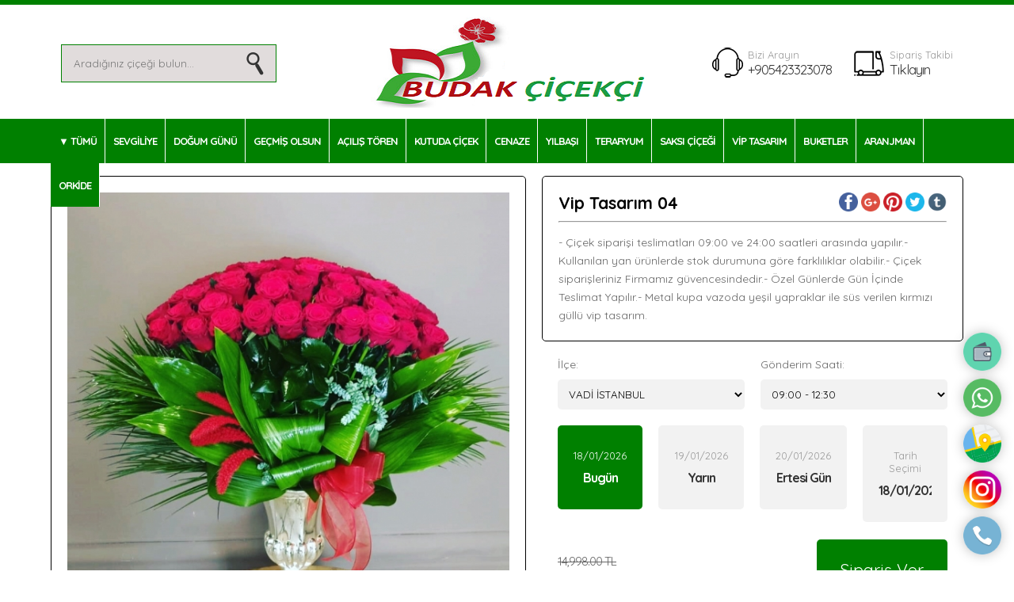

--- FILE ---
content_type: text/html; charset=UTF-8
request_url: https://www.vadiistanbulcicek.com/urun/129-vip-tasarim-04
body_size: 5868
content:
<!DOCTYPE html>
<html lang="tr">
   <head>
      <meta name="viewport" content="width=device-width, initial-scale=1" />
      <title>Sipariş - Vadi İstanbul Çiçekçi -Vadi İstanbul Çiçek Siparişi - Kağıthane Çiçekçi - Kağıthane Çiçek Siparişi - Cendere Çiçekçi</title>
      <meta http-equiv="Content-Type" content="text/html; charset=utf-8" />
      <meta name="description" content="Kağıthane Vadi İstanbul çiçekçilik Kağıthane Vadi İstanbul çiçekçi olarak faaliyet gösteren firmamız Vadi İstanbul çiçek, Vadi İstanbul çiçekçi, Vadi İstanbul çiçek siparişi, olarak adlandırılan Firmamız Vadi İstanbul çiçekçilik Kağıthane Vadi İstanbul da Hizmeti Vermektedir. Kağıthane Vadi İstanbul un Tüm Bölgelerine 1 Saat İçinde Teslimat Yapılmaktadır." />
      <meta name="keywords" content="vadi istanbul çiçekçi, vadiistanbul çiçekçi, vadi istanbul çiçek, vadi istanbul çiçekçilik, vadi istanbul çiçek siparişi, vadi istanbul çiçek gönderimi, vadi istanbul online çiçekçi, kağıthane çiçekçi, kağıthane çiçek, kağıthanede çiçekçi, kağıthane çiçek siparişi, kağıthanede çiçekçilik, cendere çiçekçi, cendere caddesi çiçekçi, cenderede çiçekçi, etiler çiçekçi etiler çiçek, etilerde çiçekçi, etiler çiçekçilik, etiler çiçek siparişi, etiler çiçek gönderimi, beşikteş çiçekçi, beşiktaş çiçek, beşiktaş çiçekçilik," />
      <meta name="robots" content="index,follow" />
      <script type="text/javascript" src="/assets/script/jquery.js"></script>
      <script src="/assets/script/jquery-ui.js"></script>
      <script src="/assets/script/datepicker-tr.js"></script>
      <script type="text/javascript" src="/assets/script/site.js"></script>
      <link rel="icon" href="/assets/favicon.ico" />
   </head>
   <body>
      <div class="header">
	<div class="headmid">
		<div class="topsearch">
            <form action="https://www.vadiistanbulcicek.com/arama-yap" onsubmit="return chksearch();" method="post" id="searchform" target="_self" enctype="application/x-www-form-urlencoded">
                <input type="text" name="q" class="searchbox" value="" placeholder="Aradığınız çiçeği bulun..." />
            </form>
        </div>
        <div class="headlogo">
            <a href="https://www.vadiistanbulcicek.com/"><img src="https://www.vadiistanbulcicek.com/assets/images/etiler-cicekci.png" alt="Vadi İstanbul Çiçekçi -Vadi İstanbul Çiçek Siparişi - Kağıthane Çiçekçi - Kağıthane Çiçek Siparişi - Cendere Çiçekçi" /></a>
        </div>
        <div class="headcont">
            <h2 class="headconth2"><span>Bizi Arayın</span><a href="/iletisim">+905423323078</a></h2>
            <h2 class="headconth3"><span>Sipariş Takibi</span><a href="javascript:void(0);" onclick="siptakip();">Tıklayın</a></h2>
        </div>
	</div>
    <div class="headbotcont">
        <div class="headbot">
            <a href="javascript:void(0);" class="headbotlink dropa openz"><span>TÜMÜ</span><label>KATEGORİLER</label></a>
    		<a href="https://www.vadiistanbulcicek.com/kategori/1-sevgiliye" class="headbotlink"><h3>SEVGİLİYE</h3></a>
<a href="https://www.vadiistanbulcicek.com/kategori/2-dogum-gunu" class="headbotlink"><h3>DOĞUM GÜNÜ</h3></a>
<a href="https://www.vadiistanbulcicek.com/kategori/5-gecmis-olsun" class="headbotlink"><h3>GEÇMİŞ OLSUN</h3></a>
<a href="https://www.vadiistanbulcicek.com/kategori/6-accedililis-toumlren" class="headbotlink"><h3>AÇILIŞ TÖREN</h3></a>
<a href="https://www.vadiistanbulcicek.com/kategori/7-kutuda-cicek" class="headbotlink"><h3>KUTUDA ÇİÇEK</h3></a>
<a href="https://www.vadiistanbulcicek.com/kategori/9-cenaze" class="headbotlink"><h3>CENAZE</h3></a>
<a href="https://www.vadiistanbulcicek.com/kategori/11-yilbasi" class="headbotlink"><h3>YILBAŞI</h3></a>
<a href="https://www.vadiistanbulcicek.com/kategori/12-teraryum" class="headbotlink"><h3>TERARYUM</h3></a>
<a href="https://www.vadiistanbulcicek.com/kategori/13-saksi-cicegi" class="headbotlink"><h3>SAKSI ÇİÇEĞİ</h3></a>
<a href="https://www.vadiistanbulcicek.com/kategori/14-vip-tasarim" class="headbotlink"><h3>VİP TASARIM</h3></a>
<a href="https://www.vadiistanbulcicek.com/kategori/24-buketler" class="headbotlink"><h3>BUKETLER</h3></a>
<a href="https://www.vadiistanbulcicek.com/kategori/25-aranjman" class="headbotlink"><h3>ARANJMAN</h3></a>
<a href="https://www.vadiistanbulcicek.com/kategori/26-orkide" class="headbotlink"><h3>ORKİDE</h3></a>
    		<div class="dropdown" style="display:none;">
    			<a href="https://www.vadiistanbulcicek.com/kategori/17-ogretmenler-gunu">ÖĞRETMENLER GÜNÜ</a>
<a href="https://www.vadiistanbulcicek.com/kategori/4-ozur-dilerim">ÖZÜR DİLERİM</a>
<a href="https://www.vadiistanbulcicek.com/kategori/6-accedililis-toumlren">AÇILIŞ TÖREN</a>
<a href="https://www.vadiistanbulcicek.com/kategori/16-anneler-gunu">ANNELER GÜNÜ</a>
<a href="https://www.vadiistanbulcicek.com/kategori/25-aranjman">ARANJMAN</a>
<a href="https://www.vadiistanbulcicek.com/kategori/29-besiktas-cicekci">BEŞİKTAŞ ÇİÇEKÇİ</a>
<a href="https://www.vadiistanbulcicek.com/kategori/24-buketler">BUKETLER</a>
<a href="https://www.vadiistanbulcicek.com/kategori/9-cenaze">CENAZE</a>
<a href="https://www.vadiistanbulcicek.com/kategori/18-cendere-cicekci">CENDERE ÇİÇEKÇİ</a>
<a href="https://www.vadiistanbulcicek.com/kategori/22-cnr-fuar-cicekci">CNR FUAR ÇİÇEKÇİ</a>
<a href="https://www.vadiistanbulcicek.com/kategori/2-dogum-gunu">DOĞUM GÜNÜ</a>
<a href="https://www.vadiistanbulcicek.com/kategori/28-etiler-cicekci">ETİLER ÇİÇEKÇİ</a>
<a href="https://www.vadiistanbulcicek.com/kategori/5-gecmis-olsun">GEÇMİŞ OLSUN</a>
<a href="https://www.vadiistanbulcicek.com/kategori/19-hamidiye-cicekci">HAMİDİYE ÇİÇEKÇİ</a>
<a href="https://www.vadiistanbulcicek.com/kategori/15-kadinlar-gunu">KADINLAR GÜNÜ</a>
<a href="https://www.vadiistanbulcicek.com/kategori/21-kagithane-cicekci">KAĞITHANE ÇİÇEKÇİ</a>
<a href="https://www.vadiistanbulcicek.com/kategori/7-kutuda-cicek">KUTUDA ÇİÇEK</a>
<a href="https://www.vadiistanbulcicek.com/kategori/26-orkide">ORKİDE</a>
<a href="https://www.vadiistanbulcicek.com/kategori/3-soz-nisan-cicek">SÖZ NİŞAN ÇİÇEK</a>
<a href="https://www.vadiistanbulcicek.com/kategori/13-saksi-cicegi">SAKSI ÇİÇEĞİ</a>
<a href="https://www.vadiistanbulcicek.com/kategori/1-sevgiliye">SEVGİLİYE</a>
<a href="https://www.vadiistanbulcicek.com/kategori/23-tuyap-fuar-cicekci">TÜYAP FUAR ÇİÇEKÇİ</a>
<a href="https://www.vadiistanbulcicek.com/kategori/12-teraryum">TERARYUM</a>
<a href="https://www.vadiistanbulcicek.com/kategori/20-vadi-istanbul-cicekci">VADİ İSTANBUL ÇİÇEKÇİ</a>
<a href="https://www.vadiistanbulcicek.com/kategori/14-vip-tasarim">VİP TASARIM</a>
<a href="https://www.vadiistanbulcicek.com/kategori/8-yeni-is">YENİ İŞ</a>
<a href="https://www.vadiistanbulcicek.com/kategori/11-yilbasi">YILBAŞI</a>
<a href="https://www.vadiistanbulcicek.com/kategori/10-yildonumu">YILDÖNÜMÜ</a>
    		</div>
            <a href="tel:+905423323078" class="headbotlink ileta">+905423323078</a>
    	</div>
    </div>
</div>      
            <div class="content">
        <form method="post" target="_self" enctype="application/x-www-form-urlencoded" id="buyform">
            <input type="hidden" name="method" value="1" id="method" />
            <div class="uruntable">
                <div class="urunimg">
                    <div class="tableic border"><img alt="Vip Tasarım 04" src="https://www.vadiistanbulcicek.com/assets/images/products/f61f7c711c4e670a2543278b54258bf8.jpg" /></div>
                </div>
                <div class="urunbol">&nbsp;</div>
                <div class="urundesc">
                    <div class="tableic rltv">
                        <h1 class="title red abit">Vip Tasarım 04</h1>
                        
                        <div class="icshare">
                            <a href="https://www.facebook.com/sharer/sharer.php?u=https%3A%2F%2Fwww.vadiistanbulcicek.com%2Furun%2F129-vip-tasarim-04" target="_blank"><img alt="Facebook'da Paylaş" src="https://www.vadiistanbulcicek.com/assets/images/soc_facebook.png" /></a>
                            <a href="https://plus.google.com/share?url=https%3A%2F%2Fwww.vadiistanbulcicek.com%2Furun%2F129-vip-tasarim-04" target="_blank"><img alt="Google'da Paylaş" src="https://www.vadiistanbulcicek.com/assets/images/soc_google.png" /></a>
                            <a href="https://pinterest.com/pin/create/button/?url=&media=https%3A%2F%2Fwww.vadiistanbulcicek.com%2Furun%2F129-vip-tasarim-04&description=Vip+Tasar%C4%B1m+04" target="_blank"><img alt="Pinterest'de Paylaş" src="https://www.vadiistanbulcicek.com/assets/images/soc_pinterest.png" /></a>
                            <a href="https://twitter.com/home?status=https%3A%2F%2Fwww.vadiistanbulcicek.com%2Furun%2F129-vip-tasarim-04" target="_blank"><img alt="Twitter'da Paylaş" src="https://www.vadiistanbulcicek.com/assets/images/soc_twitter.png" /></a>
                            <a href="http://www.tumblr.com/share/link?url=https%3A%2F%2Fwww.vadiistanbulcicek.com%2Furun%2F129-vip-tasarim-04&name=Vip+Tasar%C4%B1m+04" target="_blank"><img alt="Tumblr'da Paylaş" src="https://www.vadiistanbulcicek.com/assets/images/soc_tumblr.png" /></a>
                        </div>
                        
                        <hr />
                        
                        <p class="salttext" style="margin-bottom: 0px;">- Çiçek siparişi teslimatları 09:00 ve 24:00 saatleri arasında yapılır.- Kullanılan yan ürünlerde stok durumuna göre farklılıklar olabilir.- Çiçek siparişleriniz Firmamız güvencesindedir.- Özel Günlerde Gün İçinde Teslimat Yapılır.- Metal kupa vazoda yeşil yapraklar ile süs verilen kırmızı güllü vip tasarım.</p>
                    </div>
                    
                    <div class="newtable martop">
                        <div class="tablecell sol">
                            <label class="singleformline">
                                <strong class="newtitle">İlçe:</strong>
                                <select class="fixme" name="gonderim_sehir" onchange="setcargoprice(this);" required>
                                    <option>Lütfen gönderim şehrini seçin...</option>
                                    <option data-price="0" value="10" selected='selected'>VADİ İSTANBUL</option>
<option data-price="0" value="11">CENDERE CAD.</option>
<option data-price="0" value="12">HAMİDİYE MAH.</option>
<option data-price="0" value="13">KAĞITHANE</option>
<option data-price="0" value="14">ETİLER</option>
<option data-price="0" value="15">BEŞİKTAŞ</option>
<option data-price="0" value="16">NİŞANTAŞI</option>
<option data-price="0" value="17">ULUS</option>
<option data-price="0" value="18">BEBEK</option>
<option data-price="0" value="19">ORTAKÖY</option>
<option data-price="0" value="20">KURUÇEŞME</option>
                                </select>
                            </label>
                        </div>
                        <div class="tablecell sag">
                            <strong class="newtitle">Gönderim Saati:</strong>
                            <label class="singleformline">
                                <select class="fixme" name="gonderim_saat">
                                    <option value="09:00-12:00">09:00 - 12:30</option>
                                    <option value="13:00-15:30">13:00 - 15:30</option>
                                    <option value="16:00-18:30">16:00 - 18:30</option>
                                    <option value="19:00-21:30">19:00 - 21:30</option>
                                </select>
                            </label>
                        </div>
                    </div>
                    
                    <div class="newtable ss">
                        <div class="tablecell quart selected"><a href="javascript:void(0);" onclick="setdate(this,'18/01/2026')">18/01/2026 <label>Bugün</label></a></div>
                        <div class="tablecell quart"><a href="javascript:void(0);" onclick="setdate(this,'19/01/2026')">19/01/2026 <label>Yarın</label></a></div>
                        <div class="tablecell quart"><a href="javascript:void(0);" onclick="setdate(this,'20/01/2026')">20/01/2026 <label>Ertesi Gün</label></a></div>
                        <div class="tablecell quart">
                            <a href="javascript:void(0);" onclick="setdate(this,0);">
                                Tarih Seçimi
                                <label>
                                    <input type="text" id="orderdate" class="fixmeayri" name="gonderim_tarih" readonly="readonly" value="18/01/2026" required placeholder="Gönderim Tarihi (GG/AA/YYYY)" />
                                    <script type="text/javascript">$(function() { $("#orderdate").datepicker({minDate: 0,dateFormat: 'dd/mm/yy'}); });</script>
                                </label>
                            </a>
                        </div>
                    </div>
                    
                    <div class="newtable">
                        <div class="tablecell sol">
                            <label class="newfiyat"><span class="oncekifiyat">14,998.00 TL</span> 12,498<i>.00 TL <em>+ KDV</em></i></label>
                        </div>
                        <div class="tablecell sag">
                            <a href="javascript:void(0);" class="fakebutton" onclick="focusform();">Sipariş Ver</a>                        </div>
                    </div>
                    
                    <div class="borderedlow hideafter">
                        <label class="lowicon lw1">Aynı Gün Teslimat</label>
                        <label class="lowicon lw2">Güvenilir Online Ödeme</label>
                        <label class="lowicon lw3">Havale &amp; EFT Ödeme Seçeneği</label>
                    </div>
                    
                    <div class="borderedlow martop hideafter">
                        <img src="https://www.vadiistanbulcicek.com/assets/images/cards2.png" alt="Ödeme Metotları" /><br />
                        Tüm banka ve kredi kartlarıyla uyumlu 3D Secure ödeme sistemi ile güvenle ödemenizi yapabilirsiniz.
                    </div>
                </div>
            </div>
        
                            <div class="midtabled martop graybg">
                    <div class="tablediv sol">
                        <div class="tableic">
                            <div class="titlecontent black">Gönderici Bilgileri</div>
                            
                            <label class="formline" id="focusme">
                                <strong>Adı Soyadı:</strong>
                                <input type="text" class="inpt full" name="gonderen_ad" value="" required="required" />
                            </label>
                            
                            <label class="formline">
                                <strong>E-posta:</strong>
                                <input type="text" class="inpt full" name="gonderen_mail" value="" required />
                            </label>
                            
                            <label class="formline">
                                <strong>Telefon:</strong>
                                <input type="text" class="inpt telephone full" name="gonderen_tel" value="" required />
                            </label>
                            
                            <label class="formline">
                                <strong>Varsa Bize Mesajınız:</strong>
                                <input type="text" class="inpt full" name="gonderen_mesaj" value="" />
                            </label>
                        </div>
                    </div>
                    <div class="tablediv sag">
                        <div class="tableic">
                            <div class="titlecontent black">Alıcı Bilgileri</div>
                            
                            <label class="formline">
                                <strong>Adı Soyadı:</strong>
                                <input type="text" class="inpt full" name="alan_ad" value="" />
                            </label>
                            
                            <label class="formline">
                                <strong>Telefon:</strong>
                                <input type="text" class="inpt telephone full" name="alan_tel" value="" />
                            </label>
                            
                            <label class="formline">
                                <strong>Adres:</strong>
                                <textarea class="inpt txtar full" name="alan_adres" required></textarea>
                            </label>
                        </div>
                    </div>
                </div>
                
                <div class="midtabled martop graybg">
                    <div class="tablediv sol">
                        <div class="tableic kardtable">
                            <div class="titlecontent black">Kart Ekleme</div>
                            <span class="cardwarn">
                                Siparişinize özel bir kart eklemek istiyorsanız lütfen aşağıdan seçin.
                                Kart seçimi yapmazsanız yazacağınız not beyaz post-it kağıt ile gönderilir.
                                Eğer not göndermek istemiyorsanız kart seçimi yapmanıza veya aşağıdaki diğer alanları doldurmanıza gerek yoktur.
                            </span>
                            
                                                        <div class="productcard">
                                <label class="chklabel">
                                    <img alt="Hediye1" src="https://www.vadiistanbulcicek.com/assets/images/cards/6cc7155e3a6de2a5c4442db5fbfbe5db.jpg" /><br />
                                    <input class="kartchecks" type="checkbox" name="card[]" id="card6" onclick="setPrices(this);" data-fiyat="499" value="6" />
                                    <strong>Hediye1 (499,00 TL)</strong>
                                </label>
                            </div>
                                                        <div class="productcard">
                                <label class="chklabel">
                                    <img alt="Hediye 2" src="https://www.vadiistanbulcicek.com/assets/images/cards/388af2a87ae83ef9e2ba0f51994f335c.jpg" /><br />
                                    <input class="kartchecks" type="checkbox" name="card[]" id="card7" onclick="setPrices(this);" data-fiyat="499" value="7" />
                                    <strong>Hediye 2 (499,00 TL)</strong>
                                </label>
                            </div>
                                                        <div class="productcard">
                                <label class="chklabel">
                                    <img alt="Hediye 3" src="https://www.vadiistanbulcicek.com/assets/images/cards/e3117ac9abc317835bbd1bddf7aa7043.jpg" /><br />
                                    <input class="kartchecks" type="checkbox" name="card[]" id="card8" onclick="setPrices(this);" data-fiyat="500" value="8" />
                                    <strong>Hediye 3 (500,00 TL)</strong>
                                </label>
                            </div>
                                                        
                            <div style="padding-top: 10px;">
                                <strong>Karta Yazılacak Mesaj</strong>
                                <textarea class="inpt txtar full" name="kart_mesaj"></textarea>
                                
                                <br /><br />
                                <strong>Karta Yazılacak İsim (isimsiz göndermek için boş bırakın)</strong>
                                <input type="text" class="inpt full" name="kart_isim" value="" />
                            </div>
                        </div>
                    </div>
                </div>
                
                <div class="midtabled martop graybg">
                    <div class="tablediv sol">
                        <div class="tableic">
                            <div class="titlecontent">Ödeme Bilgileri</div>
                            
                                                        
                            <label class="odemeline"><strong>Ürün Ücreti:</strong> <label id="price1">12498</label>,00 TL</label>
                            <label class="odemeline"><strong>Ek Kart Ücreti:</strong> <label id="price2">0</label>,00 TL</label>
                            <label class="odemeline"><strong>KDV (%18):</strong> <label id="price3">2250</label>,00 TL</label>                            <label class="odemeline"><strong>Kargo Ücreti:</strong> <label id="price4">0</label>,00 TL</label>
                            
                            <label class="odemeline lastline"><strong>Toplam Ödenecek Tutar:</strong> <label id="price5">14748</label>,00 TL</label>
                                                    </div>
                    </div>
                </div>
                
                <div class="centered" style="text-align:center;">
                    <table cellpadding="0" cellpadding="0" border="0" style="margin:0px auto; max-width:400px;">
                    <tr>
                        <td style="text-align: left;">
                            <strong>Güvenlik Kodu:</strong><br />
                            <input type="text" class="inpt" name="capt" required="" placeholder="" required />
                        </td>
                        <td style="padding-left: 15px; vertical-align:middle;">
                            <img src="/captcha.php" alt="CAPTCHA" id="capim" style="border-radius:8px; margin-top:15px;" />
                        </td>
                    </tr>
                    </table>
                
                    <label class="chklabel" style="display: none;"><input type="checkbox" checked="checked" name="iaccept" required /> Satın alma ve kullanım koşullarını kabul ediyorum</label><br /><br />
                    <input type="submit" value="EFT/Havale ile Öde" class="btn" />                    <input type="button" value="Kredi Kartı ile Öde" class="btn green" onclick="setcredits();" />                </div>
                    </form>
      </div>
      	  
      <div class="fcont">
    <div class="footer">
    	<div class="footerleft">
    		<h3>Kurumsal</h3><a href="https://www.vadiistanbulcicek.com/">Anasayfa</a><a href="https://www.vadiistanbulcicek.com/sayfa/1-hakkimizda">Hakkımızda</a><a href="https://www.vadiistanbulcicek.com/odeme-bildirimi">Ödeme Bildirimi</a><a href="https://www.vadiistanbulcicek.com/iletisim">Bize Ulaşın</a>    	</div>
    	<div class="footerleft">
            <h3>Gizlilik</h3><a href="https://www.vadiistanbulcicek.com/sayfa/3-mesafeli-satis-sozlesmesi">Mesafeli Satış Sözleşmesi</a><a href="https://www.vadiistanbulcicek.com/sayfa/4-gizlilik-sozlesmesi">Gizlilik Sözleşmesi</a><a href="https://www.vadiistanbulcicek.com/sayfa/5-guvenli-alisveris">Güvenli Alışveriş</a>    	</div>
        <div class="footerleft mid">
            <h3>Adres</h3><span style="color:#999;">Nisbetiye Mah. Aytar Caddesi No:18 Levent / Beşiktaş</span><br /><br /><strong>E-posta</strong><br /><span style="color:#999;">budakciceketiler@gmail.com</span><br /><br />
                        <a href="tel:+905423323078" class="ft_phone"><label>Telefon</label>+905423323078</a> 
                        <a href="https://api.whatsapp.com/send?phone=+905423323078&text=&source=&data=" target="_blank" class="ft_whatsapp"><label>Whatsapp</label>+905423323078</a>
                            </div>
        <div class="footerleft">
            <h3>Blog Yazıları</h3><a href="https://www.vadiistanbulcicek.com/blog/1-cicek-esliginde-notlar">Çiçek Eşliğinde Notlar</a><a href="https://www.vadiistanbulcicek.com/blog/2-saksi-cicek-bakimi">Saksı Çiçek Bakımı</a><a href="https://www.vadiistanbulcicek.com/blog/3-orkide-bakimi">Orkide Bakımı</a><a href="https://www.vadiistanbulcicek.com/blog/4-ozel-gunler">Özel Günler</a>        </div>
        <div class="footerleft">
            <h3>Takip Edin</h3><a href="https://www.facebook.com/" target="_blank" class="sca"><img src="https://www.vadiistanbulcicek.com/assets/images/soc_facebook.png" alt="Sosyal Medya" /> Facebook</a>
<a href="https://www.instagram.com/budakflowers/" target="_blank" class="sca"><img src="https://www.vadiistanbulcicek.com/assets/images/soc_instagram.png" alt="Sosyal Medya" /> Instagram</a>
<a href="twitter.com/" target="_blank" class="sca"><img src="https://www.vadiistanbulcicek.com/assets/images/soc_twitter.png" alt="Sosyal Medya" /> Twitter</a>
        </div>
    </div>
</div>
<div class="footeralt">
    <img src="https://www.vadiistanbulcicek.com/assets/images/etiler-cicekci.png" alt="Vadi İstanbul Çiçekçi -Vadi İstanbul Çiçek Siparişi - Kağıthane Çiçekçi - Kağıthane Çiçek Siparişi - Cendere Çiçekçi" />
    <br />
    Vadi İstanbul Çiçekçi -Vadi İstanbul Çiçek Siparişi - Kağıthane Çiçekçi - Kağıthane Çiçek Siparişi - Cendere Çiçekçi &copy; 2026 - <a href="https://www.vadiistanbulcicek.com" target="_blank" style="color:#da0000;"><b>Vadi İstanbul Çiçek</b></a>
</div>

<style type="text/css">.dropa span:before, .dropa label:before { content:'▼ '; } .dropa span { font-size:13px; } .headbotlink { padding-bottom:19px !important; } .headbotlink.dropa label { color:#ffffff !important; margin-top:-2px; } .openz { padding-left:10px !important; } .basla { background-image:none !important; border:1px solid #008000 !important; } .fcont { border-top:1px solid #008000 !important; } .searchbox { border:1px solid #008000 !important; } html,body { border-top:3px solid #008000 !important; } .headbotcont, .headbotlink, .dropdown, .quart.selected a, .fakebutton, #sipgoes, .btn { background:#008000 !important; } .dropdown { border-top:1px solid #ffffff !important; margin-top:1px !important; }.dropa { background:none !important; padding-bottom:19px !important; } .headbotlink, .headbotlink h3, .headbotlink.dropa, .headbotlink.dropa span, .dropdown a { color:#ffffff !important; } .headbotcont { border-top:1px solid #ffffff !important; border-bottom:1px solid #ffffff !important; }.headbotlink:hover, .headbotlink:hover h3, .headbotlink:hover span, .searchbox { background-color:#e1dcdc !important; color:#ffffff !important; } @media(max-width:1100px) { .headbotlink:hover, .headbotlink:hover h3, .headbotlink:hover span, .headbotlink:hover label, .searchbox { background:none !important; color:#e1dcdc !important; } }.titlecontent, .product label, .title.red, .titlecontent.gray, .newfiyat { color:#000000 !important; }.headbotlink { border-right:1px solid #ffffff !important; border-left:none !important; }.headertopcont, .title, .titlecontent.gray { border-bottom:1px solid #000000 !important; } .product, .tableic, .productcard, .bitirsol, .bitirsag { border:1px solid #000000 !important; box-sizing:border-box; } .fcont { border-top:1px solid #000000 !important; } .title.headred, .title.red.abit { border:none !important; }.headbotlink:hover, .headbotlink:hover h3, .headbotlink:hover span { color:#000000 !important; }</style>      <link rel="stylesheet" href="/assets/script/jquery-ui.css" />
      <link rel="stylesheet" type="text/css" href="/assets/css/style.css" />
   </body>
</html>

--- FILE ---
content_type: text/html; charset=UTF-8
request_url: https://www.vadiistanbulcicek.com/_sipariskontrol.php
body_size: 498
content:
<div class="shortcut_container"><a href="https://www.vadiistanbulcicek.com/odeme-yap" target="_blank" class="shortcut_icon" data-tooltip="Hızlı Ödeme Yap"><img src="https://www.vadiistanbulcicek.com/assets/images/shortcut/odeme.png" width="100%" height="100%"></a> <a href="https://api.whatsapp.com/send?phone=+905423323078&amp;text=&amp;source=&amp;data=" target="_blank" class="shortcut_icon" data-tooltip="Whatsapp Mesajı Gönder"><img src="https://www.vadiistanbulcicek.com/assets/images/shortcut/wp.png" width="100%" height="100%"></a> <a href="https://goo.gl/maps/VE5WS5ELiqfnwNnEA" target="_blank" class="shortcut_icon" data-tooltip="Haritayı Göster"><img src="https://www.vadiistanbulcicek.com/assets/images/shortcut/square.png" width="100%" height="100%"></a> <a href="https://www.instagram.com/budakflowers/" target="_blank" class="shortcut_icon" data-tooltip="Instagram Sayfamız"><img src="https://www.vadiistanbulcicek.com/assets/images/shortcut/insta.png" width="100%" height="100%"></a> <a href="tel:+905423323078" target="_blank" class="shortcut_icon" data-tooltip="Telefon Araması Yap"><img src="https://www.vadiistanbulcicek.com/assets/images/shortcut/tel.png" width="100%" height="100%"></a></div>
                <style type="text/css">
                    .shortcut_container
                    {
                        display:none;
                        position:fixed;
                        right:10px;
                        bottom:20px;
                        width:54px;
                        height:auto;
                        z-index:999;
                        text-align:right;
                    }
                    
                    .shortcut_icon
                    {
                        display:block;
                        width:48px;
                        height:48px;
                        border-radius:32px;
                        -webkit-box-shadow: 0px 0px 15px 0px rgba(0,0,0,0.25);
                        -moz-box-shadow: 0px 0px 15px 0px rgba(0,0,0,0.25);
                        box-shadow: 0px 0px 15px 0px rgba(0,0,0,0.25);
                        margin-top:10px;
                        text-align:right;
                    }
                    
                    .shortcut_icon:hover
                    {
                        margin-left:-10px;
                        -webkit-box-shadow: 0px 0px 15px 0px rgba(0,0,0,0.75);
                        -moz-box-shadow: 0px 0px 15px 0px rgba(0,0,0,0.75);
                        box-shadow: 0px 0px 15px 0px rgba(0,0,0,0.75);
                    }
                    
                    .shortcut_icon em
                    {
                        position:fixed;
                        font-size:10px;
                        right:94px;
                        margin-top:15px;
                        text-align:right;
                        color:#333;
                        padding:5px;
                        background:#fff;
                        border-radius:5px;
                        -webkit-box-shadow: 0px 0px 15px 0px rgba(0,0,0,0.75);
                        -moz-box-shadow: 0px 0px 15px 0px rgba(0,0,0,0.75);
                        box-shadow: 0px 0px 15px 0px rgba(0,0,0,0.75);
                        font-weight:bold;
                    }
                    
                    .product h3 { height:21px !important; overflow:hidden !important; }
                </style>
                <script type="text/javascript">
                    $(".shortcut_icon").mouseover(function(){
                        var thistt = $(this).attr("data-tooltip");
                        var exists = $(this).find("em").length;
                        if(exists<=0) { $(this).find("img").after("<em>"+thistt+"</em>"); }
                    }).mouseout(function(){
                        $(this).find("em").remove();
                    });
                </script>
            

--- FILE ---
content_type: text/css
request_url: https://www.vadiistanbulcicek.com/assets/css/style.css
body_size: 5090
content:
@import url('https://fonts.googleapis.com/css?family=Quicksand:400,700&display=swap&subset=latin-ext');

html, body {
	margin:0px;
	padding:0px;
	background:#ffffff;
	font-family:'Quicksand';
	font-size:13px;
	color:#333333;
    border-top:3px solid #f5507b;
}

html *, body * {
    font-family:'Quicksand';
}

a, input, img {
	border:none;
	outline:none;
	text-decoration:none;
}

.header {
	width:100%;
	margin:0px auto;
	text-align:center;
	position:relative;
    padding-top:5px;
}

.headertopcont {
    border-bottom:1px solid #e2e2e2;
    width:100%;
    margin-bottom:15px;
}

.headtop {
	width:1140px;
	margin:0px auto;
	display:table;
	padding-top:15px;
	padding-bottom:15px;
}

.toplinks {
	display:block;
	text-align:right;
    padding-bottom:5px;
    margin-top:10px;
}

.toplinks a {
	display:inline-block;
    margin-right:10px;
	color:#666666;
    font-size:11px;
}

.toplinks a:hover {
	color:#cd0d4c;
	text-decoration:underline;
}

.topsearch {
	display:table-cell;
	text-align:left;
    vertical-align:middle;
    width:33%;
}

.searchbox {
	padding:15px;
	background:url(../images/src.png) no-repeat right 10px center;
	width:240px;
    border:1px solid #f5507b;
}

.headmid {
	display:table;
	width:88%;
	margin:0px auto;
    max-width:1540px;
}

.headlogo {
	display:table-cell;
	width:34%;
	text-align:center;
	vertical-align:middle;
    padding:5px;
    padding-bottom:10px;
}

.headlogo img {
    max-width:100%;
}

.headcont {
	display:table-cell;
	text-align:right;
	vertical-align:middle;
    width:33%;
}

.headbotcont {
    width:100%;
    background:#f5507b;
}

.headbot {
	position:relative;
	width:90%;
	margin:0px auto;
	text-align:left;
	height:56px;
	box-sizing:border-box;
    font-size:0px;
    max-width:1540px;
}

.headbotlink {
	display:inline-block;
	padding:20px 15px;
	font-weight:bold;
	color:#ffffff;
    border-left:1px solid #ef3b6a;
    font-size:13px;
    background:#f5507b;
}

.headbotlink h3, .headbotlink span {
    font-size:13px;
    font-weight:bold;
    color:#ffffff;
    margin:0px;
    padding:0px;
}

.openz {
    padding-bottom:14px;
}

.headbotlink:hover, .headbotlink:hover h3 {
    background-color:#ffffff;
    color:#f5507b;
}

.headbotlink.dropa {
    padding-left:38px;
    border-left:none !important;
}

.dropdown {
	width:400px;
	position:absolute;
	left:20px;
	top:55px;
	background:#f5507b;
	padding:20px;
	box-sizing:border-box;
	-webkit-border-bottom-right-radius: 5px;
    -webkit-border-bottom-left-radius: 5px;
    -moz-border-radius-bottomright: 5px;
    -moz-border-radius-bottomleft: 5px;
    border-bottom-right-radius: 5px;
    border-bottom-left-radius: 5px;
    z-index:999;
    border-top:1px solid #f31d54;
}

.dropdown a {
	display:inline-block;
	text-align:left;
	width:150px;
	padding:10px;
	color:#ffffff;
	font-weight:bold;
    font-size:13px;
}

.dropdown a:hover {
    text-decoration:underline;
}

.footer, .footeralt {
	display:table;
	width:90%;
	margin:0px auto;
	padding-top:15px;
	padding-bottom:15px;
    max-width:1480px;
    text-align:center;
}

.footerleft {
	display:table-cell;
	width:15%;
	vertical-align:top;
    padding-left:15px;
    box-sizing:border-box;
    text-align:left;
}

.footer .footerleft:last-child {
    border:none !important;
}

.noborder {
    border:none !important;
}

.footerleft a {
	display:block;
	color:#999;
	padding-top:5px;
    padding-bottom:5px;
}

.footerleft a:hover {
	color:#cd0d4c;
	text-decoration:underline;
}

.footermid {
    display:table-cell;
    vertical-align:top;
    text-align:center;
    padding-left:15px;
    padding-right:15px;
    border-right:1px solid #e2e2e2;
}

.footerright {
	display:table-cell;
	padding-left:15px;
	vertical-align:top;
    text-align:right;
}

.footerright img {
    height:48px;
    -webkit-filter: grayscale(100%);
    filter: grayscale(1%);
}

.footersocial, .footercopy {
	display:table-cell;
    vertical-align:middle;
}

.footersocial {
	text-align:right;
}

.footersocial img {
    height:28px;
}

.footercopy {
	text-align:left;
	color:#666666;
}

.title {
    margin:0px;
    padding:10px;
    margin-bottom:10px;
    border-bottom:1px solid #e2e2e2;
    font-size:18px;
    font-weight:300;
    width:386px;
    clear:both;
    font-style:italic;
}

.title.gray {
    color:#f5507b;
}

.fttitle {
    width:auto !important;
    font-style:normal;
    padding-left:0px;
}

.ft1, .ft2, .ft3 {
    display:inline-block;
    padding-left:15px;
    padding-right:15px;
    text-align:center;
    float:left;
    width:220px;
}

.ft1 img, .ft2 img, .ft3 img {
    width:80px;
}

.ft1 strong, .ft2 strong, .ft3 strong {
    display:block;
    font-size:11px;
    font-weight:300;
    color:#333333;
}

.ft1 span, .ft2 span, .ft3 span {
    display:block;
    padding-top:5px;
    color:#999;
    font-size:10px;
}

.title.red {
    color:#f5507b;
    width:auto;
    border:none;
    background:url(../images/phone.png) no-repeat right 5px;
    padding-right:40px;
}

.title.red.abit {
    font-size:21px;
    padding-top:0px;
    padding-bottom:0px;
    background:none;
    padding-left:0px;
}

.title.red span {
    display:block;
    font-size:26px;
    color:#666666;
    font-weight:300;
    letter-spacing:1px;
    margin-right:-40px;
    margin-top:5px;
}

.title.headred {
    background:none;
    font-size:24px;
    padding-right:110px;
}

.headconth2 {
    background:url(../images/call2.png) no-repeat left;
    font-size:15px;
    margin:0px;
    padding:10px;
    padding-left:45px;
    font-weight:300;
    color:#333333;
    display:inline-block;
    width:120px;
    text-align:left;
    font-size:17px;
    letter-spacing:-1px;
}

.headconth2 span, .headconth3 span {
    display:block;
    color:#999;
    font-size:13px;
    letter-spacing:0px;
}

.headconth3 {
    background:url(../images/takip2.png) no-repeat left;
    font-size:15px;
    margin:0px;
    padding:10px;
    padding-left:45px;
    font-weight:300;
    color:#333333;
    display:inline-block;
    width:80px;
    font-size:17px;
    letter-spacing:-1px;
    text-align:left;
    padding-right:0px;
}

.headconth2 a, .headconth3 a {
    color:#333333;
}

.getmetop {
    margin-top:-30px;
}

.inpt {
    border:1px solid #e2e2e2;
    -webkit-border-radius: 2px;
    -moz-border-radius: 2px;
    border-radius: 2px;
    padding:9px 10px;
    -webkit-box-shadow: inset 0px 1px 1px -1px rgba(186,186,186,1);
    -moz-box-shadow: inset 0px 1px 1px -1px rgba(186,186,186,1);
    box-shadow: inset 0px 1px 1px -1px rgba(186,186,186,1);
}

.inpt.txtar {
    padding-left:15px;
    padding-right:15px;
    height:116px;
}

.inpt.sel {
    padding-left:22px;
    padding-right:22px;
    padding-top:8px;
    padding-bottom:8px;
}

.iletisimmrigt {
    margin-right:110px;
    margin-top:15px;
}

.inpt:focus {
    border:1px solid #f5507b;
    -webkit-box-shadow: 0px 0px 5px 0px #f5507b;
    -moz-box-shadow: 0px 0px 5px 0px #f5507b;
    box-shadow: 0px 0px 5px 0px #f5507b;
}

.btn {
    padding:10px;
    -webkit-border-radius: 5px;
    -moz-border-radius: 5px;
    border-radius: 5px;
    background:#f5507b;
    color:#ffffff;
    letter-spacing:0.5px;
    min-width:80px;
    cursor:pointer;
    cursor:hand;
}

.btn.green {
    background:#008200 !important;
}

.btn.green:hover {
    background:#00bc00 !important;
}

.btn.padme {
    padding-left:10px;
    padding-right:10px;
}

.btn:hover {
    background:#2477d4;
}

.content {
    margin:0px auto;
    width:90%;
    margin-top:15px;
    margin-bottom:15px;
    max-width:1540px;
}

.hometopbannercont {
    width:100%;
    display:table;
    height:300px;
    position:relative;
    margin-top:25px;
}

.banners {
    display:table-cell;
    position:relative;
    overflow:hidden;
    vertical-align:top;
}

.bannercont {
    position:absolute;
    left:0px;
    top:0px;
    width:8400px;
    height:300px;
}

.hometeklibanner {
    display:table-cell;
    vertical-align:top;
    width:285px;
    padding-left:15px;
}

.hometeklibanner img {
    width:100%;
    height:300px;
}

.bannercont div {
    width:840px;
    height:300px;
    float:left;
}

.bannercont div img {
    width:100%;
    height:100%;
}

.bannersol {
    position:absolute;
    left:0px;
    top:0px;
    height:300px;
    width:100px;
    z-index:99;
    background:url(../images/sldsol.png) no-repeat center;
    cursor:pointer;
    cursor:hand;
}

.bannersag {
    position:absolute;
    right:0px;
    top:0px;
    height:300px;
    width:100px;
    z-index:99;
    background:url(../images/sldsag.png) no-repeat center;
    cursor:pointer;
    cursor:hand;
}

.homereklam {
    width:98%;
    margin:0px auto;
    margin-top:25px;
    margin-bottom:20px;
    box-sizing:border-box;
}

.homereklam img {
    width:100%;
    height:auto;
    max-height:180px;
}

.homebestsellers {
    width:100%;
    text-align:center;
}

.product {
    width:15%;
    height:380px;
    display:inline-block;
    border:1px solid #ffffff;
    box-sizing:border-box;
    text-align:center;
    cursor:pointer;
    cursor:hand;
    border:1px solid #e2e2e2;
    margin:10px;
}

.product:hover {
    border:1px solid #f5507b;
}

.product em {
    display:block;
    font-size:11px;
    color:#28a745;
    text-align:center;
    padding-bottom:5px;
    font-style: normal;
}

.product h3 {
    margin:0px;
    padding:0px;
    margin-bottom:10px;
    color:#999;
    font-size:15px;
    padding-top:10px;
    font-weight:300;
}

.product img {
    width:100%;
    height:240px;
    margin-top:4px;
}

.product label, .newfiyat {
    display:block;
    color:#f5507b;
    font-size:25px;
    font-weight:300;
    margin-top:20px;
    letter-spacing:1px;
}

.product label i, .newfiyat i {
    font-style: normal;
    font-size:11px;
}

.product label i span, .newfiyat i span {
    letter-spacing:0px;
    color:#999;
}

.newfiyat span {
    display:block;
    letter-spacing:-1px;
}

.newfiyat {
    font-size:35px;
}

.newfiyat em {
    font-style: normal;
    color:#999;
}

.product.getboth {
    width:450px;
    float:left;
    margin-left:18px;
    margin-right:8px;
}

.product.getboth.rfloat {
    float:right;
    margin-left:0px;
    margin-right:14px;
}

.product.getboth img {
    width:440px;
    height:370px;
}

.mleftnone {
    margin-left:-5px;
}

.titlecontent {
    padding-bottom:20px;
    font-size:25px;
    font-weight:300;
    text-align:left;
    color:#f5507b;
}

.titlecontent.black {
    color:#3e453d;
}

.titlecontent.gray {
    padding:10px;
    color:#333333;
    border-bottom:1px solid #666666;
    font-size:26px;
    padding-left:0px;
    padding-top:0px;
    margin-bottom:10px;
}

.titlesort {
    float:right;
    margin-top:-7px;
}

.titlesort select {
    width:200px;
}

.midtabled {
    display:table;
    width:100%;
    margin:0px auto;
}

.tablediv {
    display:table-cell;
    vertical-align:top;
    width:50%;
}

.tablediv.sol {
    padding-right:10px;
}

.tablediv.sag {
    padding-left:10px;
}

.tableic {
    width:100%;
    height:auto;
    padding:20px;
    -webkit-border-radius: 5px;
    -moz-border-radius: 5px;
    border-radius: 5px;
    box-sizing:border-box;
}

.tableic.border {
    border:1px solid #e2e2e2;
}

.graybg {
    border:1px solid #e2e2e2;
    border-radius:5px;
}

.ulasbize {
    font-size:15px;
    color:#666666;
    line-height:25px;
    text-align:center;
    margin-bottom:10px;
}

.ulasbize.bankline {
    padding:10px;
    border:1px solid #e2e2e2;
    background:#f2f2f2;
    text-align:left;
}

.bankline:last-child {
    margin-bottom:0px;
}

.mbot {
    margin-bottom:20px !important;
}

.formline {
    display:block;
    color:#666666;
}

.formline strong {
    display:block;
}

.tableic .formline {
    margin-bottom:15px;
}

.red {
    color:#f5507b;
}

.salttext {
    line-height:23px;
    color:#666666;
    font-size:14px;
}

.uruntable {
    display:table;
    width:100%;
    margin:0px auto;
}

.urunimg, .urundesc {
    display:table-cell;
    vertical-align:top;
    text-align:left;
}

.urundesc .title {
    font-style: normal !important;
    color:#333;
    font-weight:bold;
    font-size:24px;
}

.urunimg {
    width:600px;
}

.urunimg img {
    width:100%;
}

.urunbol {
    display:table-cell;
    width:20px;
}

.black {
    color:#333333;
}

.nomartop {
    padding-top:0px;
    margin-top:0px;
}

.oncekifiyat {
    color:#666666;
    text-decoration: line-through;
    font-size:15px;
    letter-spacing:-1px !important;
}

.icshare {
    position:absolute;
    right:20px;
    top:20px;
}

.icshare img {
    height:24px;
}

.rltv {
    position:relative;
}

.martop {
    margin-top:20px;
}

.fixme {
    width:100%;
}

select.fixme {
    width:100%;
    padding:10px !important;
    background:#f2f2f2;
    color:#000;
    border:none;
    border-radius:5px;
    outline:none;
}

.fixmeayri {
    background:none;
    border:none;
    outline:none;
    text-align:center;
    font-size:16px;
    font-weight:bold;
    color:#333;
    width:100%;
    cursor:pointer;
    cursor:hand;
    padding:0px !important;
    letter-spacing:-1px;
}

.icuruntable {
    display:table;
}

.tablesol {
    display:table-cell;
    width:220px;
    padding-right:20px;
    vertical-align:top;
}

.newtable {
    display:table;
    width:100%;
    padding:20px;
    padding-top:0px;
    box-sizing:border-box;
}

.newtable.ss {
    padding-left:10px;
    padding-right:10px;
}

.tablecell {
    display:table-cell;
    text-align:left;
    vertical-align:top;
    width:50%;
    box-sizing:border-box;
}

.tablecell.sol {
    padding-right:10px;
    width:50%;
    box-sizing:border-box;
}

.tablecell.sag {
    padding-left:10px;
    width:50%;
    box-sizing:border-box;
}

.tablecell.quart {
    width:25%;
    box-sizing:border-box;
}

.quart a, .fakebutton {
    display:block;
    padding:30px 20px;
    background:#f2f2f2;
    text-align:center;
    font-size:13px;
    color:#999;
    box-sizing:border-box;
    margin-left:10px;
    margin-right:10px;
    border-radius:5px;
}

.fakebutton {
    background:#f5507b;
    color:#fff;
    margin:0px;
    font-size:21px;
    padding:25px;
    width:70%;
    float:right;
    margin-top:2px;
}

.quart a label {
    display:block;
    padding-top:10px;
    font-size:16px;
    font-weight:bold;
    color:#333;
    cursor:pointer;
    cursor:hand;
    letter-spacing:-1px;
}

.quart.selected a {
    background:#f5507b;
    color:#fff;
}

.quart.selected a label {
    color:#fff;
}

.quart.selected input {
    color:#fff !important;
}

.tablesag {
    vertical-align:top;
    display:table-cell;
}

.icurunimg {
    float:left;
    width:220px;
    height:240px;
}

.icurunimg img {
    width:100%;
    height:100%;
}

.newtitle {
    display:block;
    font-size:14px;
    color:#666;
    padding-bottom:10px;
    font-weight:300;
}

.full {
    float:none;
    width:100%;
    box-sizing:border-box;
    margin-top:15px;
}

.centered {
    margin-top:30px;
    margin-bottom:30px;
    text-align:center;
}

.errp {
    color:red;
    font-weight:bold;
}

.odemeline {
    display:block;
    padding:10px;
    border-bottom:1px solid #f2f2f2;
}

.odemeline strong {
    display:inline-block;
    width:200px;
}

.odemeline.lastline {
    border-top:1px solid #e2e2e2;
    margin-top:5px;
    padding-top:5px;
}

.productcard {
    display:inline-block;
    width:19.4%;
    height:230px;
    border:1px solid #e2e2e2;
    text-align:center;
    margin-bottom:5px;
}

.productcard img {
    width:190px;
    height:180px;
    margin-left:10px;
    margin-top:10px;
    margin-bottom:10px;
}

.cardwarn {
    display:block;
    font-weight:bold;
    color:#999;
    margin-bottom:15px;
}

.blue {
    color:blue;
}

.dropa label {
    display:none;
}

.ileta {
    display:none;
}

.homeyeni {
    display:table;
    width:98%;
    margin:0px auto;
    margin-top:20px;
    margin-bottom:20px;
}

.homeyeni.mardiff {
    margin-bottom:13px;
}

.homeyeni0 {
    width:50%;
    display:table-cell;
    height:350px;
    vertical-align:top;
}

.homeyeni0 a {
    display:block;
    width:100%;
    height:350px;
}

.homeyeni0 a img {
    width:100%;
    height:100%;
}

.homeyeni .homeyeni0:first-child {
    padding-right:10px;
}

.homeyeni .homeyeni0:last-child {
    padding-left:10px;
}

.homeyeni1 {
    width:25%;
    display:table-cell;
    height:165px;
    vertical-align:top;
}

.homeyeni1 a {
    display:block;
    width:100%;
    height:165px;
}

.homeyeni1 a img {
    width:100%;
    height:100%;
}

.m20top {
    margin-top:20px;
}

.homeyeni .homeyeni1:nth-child(1) {
    padding-right:10px;
}

.homeyeni .homeyeni1:nth-child(2) {
    padding-left:10px;
    padding-right:10px;
}

.homeyeni .homeyeni1:nth-child(3) {
    padding-left:10px;
    padding-right:10px;
}

.homeyeni .homeyeni1:nth-child(4) {
    padding-left:10px;
}

.basla {
    width:100%;
    padding:10px;
    background:#edf1f2;
    -webkit-border-radius: 6px;
    -moz-border-radius: 6px;
    border-radius: 6px;
    box-sizing:border-box;
    margin-bottom:20px;
    height:78px;
    line-height:18px;
}

.baslayin {
    display:block;
    -webkit-border-radius: 2px;
    -moz-border-radius: 2px;
    border-radius: 2px;
    padding:10px;
    font-size:15px;
    color:#ffffff;
    font-weight:300;
    background:#51b549;
    float:left;
    text-align:center;
    margin-right:20px;
}

.bitirsol, .bitirsag {
    width:100%;
    padding:19px;
    -webkit-border-radius: 6px;
    -moz-border-radius: 6px;
    border-radius: 6px;
    box-sizing:border-box;
    margin-bottom:20px;
    border:1px solid #333333;
    height:78px;
}

.iconed {
    display:block;
    float:left;
    padding-left:38px;
    font-size:15px;
    color:#111111;
}

.aynigun { background:url(../images/icon_01.png) no-repeat left; }
.tumturkiye { background:url(../images/icon_02.png) no-repeat left; margin-left:20px; }
.guvenli { background:url(../images/icon_03.png) no-repeat left; }
.memnuniyet { background:url(../images/icon_04.png) no-repeat left; margin-left:12px; }

.borderedlow {
    width:100%;
    padding-top:20px;
    border-top:1px solid #e2e2e2;
    box-sizing:border-box;
    padding-left:20px;
    padding-right:20px;
    text-align:center;
}

.borderedlow label {
    display:inline-block;
    font-size:11px;
    color:#999;
    padding-left:42px;
    padding-top:10px;
    padding-bottom:10px;
    background-position:left;
    background-repeat:no-repeat;
    margin-left:15px;
    margin-right:15px;
}

.lw1 { background-image:url(../images/gonder-low1.png); }
.lw2 { background-image:url(../images/gonder-low2.png); }
.lw3 { background-image:url(../images/gonder-low3.png); }

/** YENI EKLEMELER: 01-03 */
.bloga {
    display:block;
    padding:5px;
    font-size:15px;
    color:#333;
    text-align: left;
    border-bottom:1px solid #f2f2f2;
}

.bloga:hover {
    border-bottom:1px solid #333;
}

.blogimg {
    float:left;
    width:150px;
    height:150px;
    margin-right:20px;
    margin-bottom:10px;
}

@media screen and (max-width: 500px) {
    .blogimg {
        display:block;
        float:none;
        width:100%;
        max-height:400px;
        margin:0px !important;
    }
    
    .footerleft {
        text-align:center !important;
        padding-bottom:30px !important;
    }
    
    .footerleft.mid {
        display:block !important;
        width:100% !important;
    }
    
    .ft_phone, .ft_whatsapp
    {
        text-align:center !important;
    }
    
    .sca {
        display:inline-block !important;
        width:auto !important;
        font-size:10px;
        padding:2px;
        line-height:16px !important;
        margin-left:2px;
        margin-right:2px;
    }
    
    .sca img {
        width:16px !important;
        height:16px !important;
        padding-right:3px !important;
    }
}

span.tel {
    display:block;
    background:url(../images/phone.png) no-repeat left;
    padding:10px;
    padding-left:40px;
}

.sca {
    display:block;
    line-height:32px;
}

.sca img {
    width:32px;
    height:32px;
    float:left;
    padding-right:10px;
}

.ft_phone {
    font-size:18px;
    font-weight:bold;
    color:#333;
    display:inline-block !important;
    background:url(../images/ft_phone.png) no-repeat left;
    padding-left:45px;
    letter-spacing:-1px;
    background-size:36px 36px;
    text-align:left;
    margin-right:15px;
}

.ft_phone label, .ft_whatsapp label {
    display:block;
    font-weight:normal;
}

.ft_whatsapp {
    font-size:18px;
    font-weight:bold;
    color:#3bca4c;
    display:inline-block !important;
    background:url(../images/ft_wp.png) no-repeat left;
    padding-left:45px;
    letter-spacing:-1px;
    background-size:36px 36px;
    text-align:left;
}

.footeralt {
    border-top:none !important;
}

.footerleft.mid {
    width:40%;
    text-align:center;
    padding-left:0px !important;
}

.fcont {
    width:100%;
    text-align:center;
   	border-top:1px solid #e2e2e2;
}

#siptakip_cont {
    position:fixed;
    left:0px;
    top:0px;
    width:100%;
    height:100%;
    z-index:999;
    background:url(../images/trans.png) repeat center;
}

#siptakip_table {
    display:table;
    width:100%;
    height:100%;
}

#siptakip_td {
    display:table-cell;
    width:100%;
    height:100%;
    text-align:center;
    vertical-align: middle;
}

#siptakip_main {
    margin:0px auto;
    width:350px;
    max-width:90%;
    padding:20px;
    box-sizing:border-box;
    background:#ffffff;
    text-align:left;
}

#siptakip_main h1 {
    margin:0px;
    padding:0px;
    padding-bottom:10px;
    margin-bottom:10px;
    font-size:24px;
    color:#333;
    font-weight:300;
    text-align:left;
    border-bottom:1px solid #f2f2f2;
}

.btn.norad {
    border-radius:0px !important;
}

#siptakip_main input[type=text]
{
    width:50%;
}

#siptakip_main input[type=submit]
{
    width:42%;
    letter-spacing:0px;
    text-align:center;
}

.close {
    font-size:24px;
    font-weight:bold;
    color:red;
    float:right;
    cursor:pointer;
    cursor:hand;
}

.alertwarn {
    margin:0px;
    padding:0px;
    margin-bottom:10px;
    border:1px solid #e3aa00;
    background:#fff5d9;
    color:#333;
    font-weight:bold;
    font-size:11px;
    text-align:center;
    padding:5px 10px;
}

.btable td {
    padding:5px;
    border-bottom:1px solid #e2e2e2;
}

.btn.full {
    display:block;
    margin-top:10px;
    width:100%;
    text-align:center;
}
/** YENI EKLEMELER: 01-03 */

/** RESPONSIVE CSS */
@media screen and (max-width: 1600px) {
    .headbotlink {
        padding-left:10px;
        padding-right:10px;
        font-size:11px;
        letter-spacing:-1px;
    }
    
    .product {
        margin:8px;
    }
    
    .ft1, .ft2, .ft3 {
        width:130px;
    }
    
    .footer {
        width:88%;
    }
    
    .hideafter img {
        max-width:100%;
    }
    
    .hideafter .lowicon {
        margin:5px;
    }
    
    .hideafter {
        font-size:11px;
    }
}

@media screen and (max-width: 1100px) {
    .topsearch {
        display:none;
    }
    
    html,body {
        overflow-x:hidden !important;
    }
    
    .fakebutton {
        width:100%;
        font-size:18px;
    }
    
    .newtable.ss {
        padding-left:0px;
        padding-right:0px;
    }
    
    .tablecell.quart {
        display:block;
        width:100%;
        padding:10px;
    }
    
    .tablecell.quart a {
        padding:10px;
    }
    
    .mobhide {
        display:none !important;
    }
    
    .headmid, .headtop, .footable {
        display:block;
        width:100%;
    }
    
    .headlogo, .toplinks {
        display:block;
        width:100%;
        text-align:center;
    }
    
    .headlogo {
        padding-left:0px;
    }
    
    .headlogo img {
        max-width:94%;
        height:auto;
    }
    
    .fixme {
        max-width:100% !important;
        box-sizing:border-box;
    }
    
    .toplinks a {
        font-size:9px;
        padding:5px !important;
        margin:0px !important;
    }
    
    .headcont, .hometeklibanner, .bannersol, .bannersag, .homereklam {
        display:none !important;
    }
    
    .content, .hometopbannercont, .bannercont {
        display:block;
        width:100% !important;
    }
    
    .hometopbannercont {
        height:240px;
        margin-bottom:20px;
    }
    
    .banners {
        display:block;
        width:100%;
        height:240px;
    }
    
    .bannercont div {
        width:100%;
        height:240px;
    }
    
    .homebestsellers {
        width:100%;
        margin:0px auto !important;
    }
    
    .footer, .footeralt {
        display:block;
        width:100%;
        text-align:center;
    }
    
    .footeralt {
        border:none;
    }
    
    .footerleft, .footermid, .footerright {
        display:block;
        width:100%;
        text-align:center;
        border-bottom:1px solid #e2e2e2;
        padding-left:0px;
    }
    
    .footermid {
        padding-bottom:20px;
    }
    
    .footerleft {
        border-right:none;
    }
    
    .footerleft a {
        background:none;
        padding-left:0px;
    }
    
    .title.gray {
        width:100%;
        margin:0px;
        border:none;
    }
    
    .title.red {
        background:none;
        text-align:center;
        padding-right:0px;
    }
    
    .title.red span {
        margin:0px;
    }
    
    .footercopy, .footersocial {
        text-align:center;
        display:block;
        width:100%;
    }
    
    .headbot {
        width:100%;
    }
    
    .product.getboth {
        display:none;
    }
    
    .headbotlink {
        display:none;
    }
    
    .dropa {
        display:inline-block !important;
        margin-left:20px;
        border:none !important;
    }
    
    .dropa span {
        display:none;
    }
    
    .dropa label {
        display:block;
        border:none !important;
    }
    
    .ileta {
        display:inline-block !important;
        float:right !important;
        margin-right:20px !important;
        background:url(../images/phonewhite.png) no-repeat right !important;
        padding-top:20px;
        padding-right:40px;
        border:none !important;
    }
    
    .ileta:hover {
        color:#ffffff !important;
        background-color:transparent !important;
    }
    
    .titlesort {
        display:none;
    }
    
    .titlecontent {
        text-align:center;
    }
    
    .midtabled {
        display:block;
        width:100% !important;
    }
    
    .tablediv {
        display:block;
        width:100% !important;
        padding:10px;
        box-sizing:border-box;
    }
    
    .tablediv.sag {
        margin-left:0px !important;
    }
    
    .formline {
        line-height:auto !important;
        height:auto !important;
    }
    
    .formline input[type="text"], .formline select, .formline textarea {
        width:100%;
        box-sizing:border-box;
        float:none !important;
    }
    
    .formline .btn {
        float:none !important;
        width:100%;
    }
    
    .uruntable {
        display:block;
        width:100%;
    }
    
    .urunimg, .urundesc {
        display:block;
        width:100%;
        text-align:center;
        padding:10px;
        box-sizing:border-box;
    }
    
    .urunbol {
        display:none;
    }
    
    .icshare {
        position:relative;
        display:block;
        width:100%;
        text-align:Center;
        top:0px;
        right:0px;
    }
    
    .icuruntable {
        display:block;
        width:100%;
        text-align:center;
    }
    
    .tablesol, .tablesag {
        display:block;
        width:100%;
        text-align:center;
    }
    
    .icurunimg {
        float:none;
        margin:0px auto;
        margin-bottom:20px;
    }
    
    .productcard {
        width:48%;
        height:200px;
        margin:0px auto;
        margin-bottom:10px;
        font-size:10px;
    }
    
    .productcard img {
        width:100%;
        height:140px;
        margin:0px;
    }
    
    .productcard strong {
        display:block;
    }
    
    .tableic.kardtable {
        text-align:center;
        padding:0px;
    }
    
    .urunimg img {
        max-width:210px;
    }
    
    .pagelink {
        display:none !important;
    }
    
    .ft1, .ft2, .ft3 {
        display:block;
        float:none;
        width:100%;
        padding:10px;
        padding-bottom:0px;
        box-sizing:border-box;
    }
    
    .topsearch {
        display:block;
        width:100%;
        margin-bottom:20px;
    }
    
    .homeyeni, .homeyeni0, .homeyeni1, .homeyeni2 {
        width:100%;
        display:block;
        padding:0px;
        height:auto;
        padding:0px !important;
        padding-left:5px !important;
        padding-right:5px !important;
        margin-bottom:5px !important;
        margin-top:5px !important;
        box-sizing:border-box;
    }
    
    .homeyeni1 {
        width:50%;
        display:inline-block;
        float:left;
        height:80px;
    }
    
    .mardiff {
        margin-bottom:0px !important;
    }
    
    .homeyeni {
        padding-left:10px;
        padding-right:10px;
        box-sizing:border-box;
        height:auto;
    }
    
    .basla, .bitirsol, .bitirsag { display:none; }
    
    .homeyeni0 img, .homeyeni1 img, .homeyeni2 img, .homeyeni0 a, .homeyeni1 a, .homeyeni2 a {
        width:auto;
        max-width:100%;
    }
    
    .homeyeni0 a, .homeyeni1 a {
        height:auto;
    }
    
    .homeyeni1 a {
        height:80px;
    }
    
    .m20top { margin:0px; }
    
    .oncekifiyat {
        display:block;
        text-align:center;
    }
}

@media screen and (max-width: 500px) {
    .headbotlink.dropa.openz {
        color:#fff;
        padding-left:0px;
    }
    
    .oncekifiyat {
        display:block;
        text-align:center;
    }
    
    .topsearch {
        display:none;
    }
    
    .dropa label {
        font-size:13px;
    }
    
    .ileta {
        font-size:13px;
    }
    
    .hometopbannercont {
        height:160px;
        margin-bottom:20px;
    }
    
    .banners {
        display:block;
        width:100%;
        height:160px;
    }
    
    .bannercont div {
        width:100%;
        height:160px;
    }
    
    .product {
        width:48%;
        height:auto;
        padding-left: 15px;
        padding-right:15px;
        box-sizing:border-box;
        margin:0px;
        padding-bottom:30px;
        margin-bottom:5px;
    }
    
    .product h3 {
        font-size:13px;
        height:16px;
        overflow:hidden;
    }
    
    .product .btn {
        font-size:11px;
    }
    
    .homebestsellers:last-child .product:last-child {
        display:inline-block;
    }
    
    .last2hide:nth-last-child(-n+2) { display:none; }
    
    .product img {
        width:100%;
        height:180px;
    }
    
    .urunimg img {
        max-width:100%;
    }
}

@media screen and (max-width: 350px) {
    .product {
        width:100%;
        height:auto;
        padding-left: 15px;
        padding-right:15px;
        box-sizing:border-box;
        margin:0px;
        padding-bottom:30px;
    }
    
    .product h3 {
        font-size:13px;
        height:auto;
    }
}
/** END OF RESPONSIVE */

.footeralt img {
    height:50px;
}

@media screen and (max-width: 1100px) {
    .headbotlink:hover, .headbotlink:hover h3, .headbotlink:hover span, .headbotlink:hover label, .searchbox {
        background-color:none !important;
    }
    
    .ileta, .ileta:hover {
        background:url(../images/phonewhite.png) no-repeat right !important;
    }
    
    .topsearch {
        display:none;
    }
}